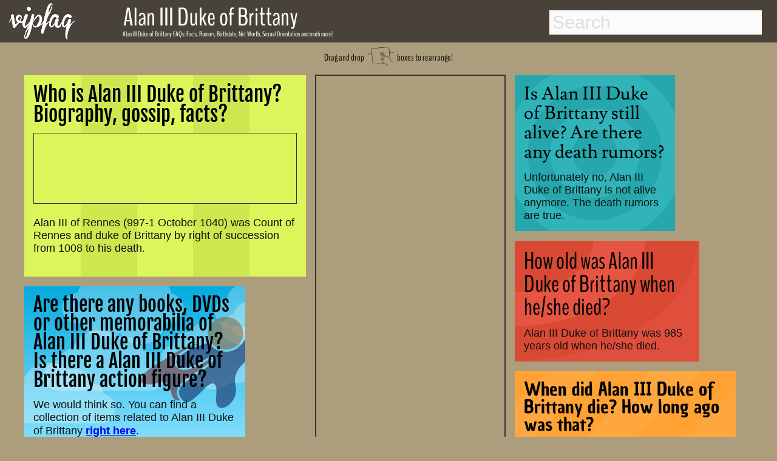

--- FILE ---
content_type: text/html; charset=utf-8
request_url: https://www.google.com/recaptcha/api2/aframe
body_size: 267
content:
<!DOCTYPE HTML><html><head><meta http-equiv="content-type" content="text/html; charset=UTF-8"></head><body><script nonce="KCb_YP_FVFSfv4cIeAnonQ">/** Anti-fraud and anti-abuse applications only. See google.com/recaptcha */ try{var clients={'sodar':'https://pagead2.googlesyndication.com/pagead/sodar?'};window.addEventListener("message",function(a){try{if(a.source===window.parent){var b=JSON.parse(a.data);var c=clients[b['id']];if(c){var d=document.createElement('img');d.src=c+b['params']+'&rc='+(localStorage.getItem("rc::a")?sessionStorage.getItem("rc::b"):"");window.document.body.appendChild(d);sessionStorage.setItem("rc::e",parseInt(sessionStorage.getItem("rc::e")||0)+1);localStorage.setItem("rc::h",'1768639023442');}}}catch(b){}});window.parent.postMessage("_grecaptcha_ready", "*");}catch(b){}</script></body></html>